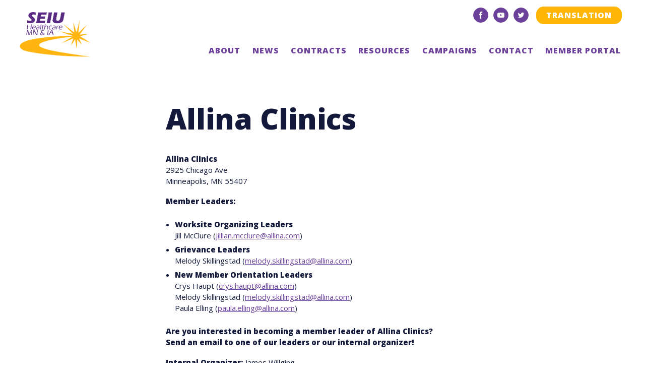

--- FILE ---
content_type: text/html; charset=UTF-8
request_url: https://www.seiuhcmnia.org/allina-clinics/
body_size: 6478
content:
<!doctype html><html lang="en"><head><meta charset="utf-8"><title>Allina Clinics</title><meta name="description" content="Allina Clinics"><meta property="og:locale" content="en_US"><meta property="og:type" content="website"><meta property="og:title" content="Allina Clinics"><meta property="og:description" content="Allina Clinics"><meta property="og:url" content="http://www.seiuhealthcaremn.org/"><meta property="og:site_name" content="SEIU Healthcare Minnesota &amp; Iowa"><meta property="og:image" content="https://http://www.seiuhealthcaremn.org//img/uploads/unions-for-all_hc.jpg"><meta property="og:image:secure_url" content="https://http://www.seiuhealthcaremn.org//img/uploads/unions-for-all_hc.jpg"><meta property="og:image:width" content="1200"><meta property="og:image:height" content="630"><meta name="twitter:card" content="summary_large_image"><meta name="twitter:description" content="Allina Clinics"><meta name="twitter:title" content="Allina Clinics"><meta name="twitter:image" content="http://www.seiuhealthcaremn.org//img/uploads/unions-for-all_hc.jpg"><meta http-equiv="X-UA-Compatible" content="IE=edge"><meta name="HandheldFriendly" content="True"><meta name="MobileOptimized" content="320"><meta name="viewport" content="width=device-width,initial-scale=1,maximum-scale=2,user-scalable=1"><meta name="mobile-web-app-capable" content="no"><meta name="apple-mobile-web-app-capable" content="no"><link href="https://fonts.googleapis.com/css2?family=Open+Sans:ital,wght@0,400;0,700;0,800;1,400;1,700;1,800&amp;display=swap" rel="stylesheet"><style>.modal__markup h1,.marq__hed,body.site .at-markup * h1,body.site .at-inner h1{font-size:36px;line-height:1.1;font-family:"Open Sans",Georgia,sans-serif;font-weight:800}@media screen and (min-width: 700px){.modal__markup h1,.marq__hed,body.site .at-markup * h1,body.site .at-inner h1{font-size:45px}}.modal__hed--title,.modal__markup h2,.modal__markup h3,.marq__dek h3,body.site .at-markup * h2,body.site .at-markup * h3,body.site .at-inner h2,body.site .at-inner h3,body.site .at h1{font-size:20px;line-height:1.3;font-family:"Open Sans",Georgia,sans-serif;font-weight:800}@media screen and (min-width: 700px){.modal__hed--title,.modal__markup h2,.modal__markup h3,.marq__dek h3,body.site .at-markup * h2,body.site .at-markup * h3,body.site .at-inner h2,body.site .at-inner h3,body.site .at h1{font-size:24px}}@media screen and (min-width: 960px){.modal__hed--title,.modal__markup h2,.modal__markup h3,.marq__dek h3,body.site .at-markup * h2,body.site .at-markup * h3,body.site .at-inner h2,body.site .at-inner h3,body.site .at h1{font-size:34px}}.modal__markup h4,body.site .at-markup * h4,body.site .at-inner h4{font-size:18px;line-height:1.3;font-family:"Open Sans",Georgia,sans-serif;font-weight:800}@media screen and (min-width: 700px){.modal__markup h4,body.site .at-markup * h4,body.site .at-inner h4{font-size:18px}}@media screen and (min-width: 960px){.modal__markup h4,body.site .at-markup * h4,body.site .at-inner h4{font-size:28px}}.modal__markup h5,.modal__button,.nav__primary--link,.nav__primary--action,.form__pairs--hed,body.site .at-markup * h5,body.site .at-inner h5,body.site .at .btn-at-primary{font-size:14px;line-height:1.3;letter-spacing:1px;font-family:"Open Sans",Georgia,sans-serif;font-weight:800}@media screen and (min-width: 700px){.modal__markup h5,.modal__button,.nav__primary--link,.nav__primary--action,.form__pairs--hed,body.site .at-markup * h5,body.site .at-inner h5,body.site .at .btn-at-primary{font-size:14px}}@media screen and (min-width: 1160px){.modal__markup h5,.modal__button,.nav__primary--link,.nav__primary--action,.form__pairs--hed,body.site .at-markup * h5,body.site .at-inner h5,body.site .at .btn-at-primary{font-size:16px}}.modal__markup h6,body.site .at-markup * h6,body.site .at-inner h6{font-size:14px;line-height:1.3;font-family:"Open Sans",Georgia,sans-serif;font-weight:700}@media screen and (min-width: 960px){.modal__markup h6,body.site .at-markup * h6,body.site .at-inner h6{font-size:18px}}.modal__markup p,.modal__markup li,.modal--txt,.marq__dek p,body.site .at-markup * p,body.site .at-markup * li,body.site .at-inner p,body.site .at-inner li{font-size:13px;line-height:1.5;font-family:"Open Sans",Georgia,sans-serif;font-weight:400}@media screen and (min-width: 960px){.modal__markup p,.modal__markup li,.modal--txt,.marq__dek p,body.site .at-markup * p,body.site .at-markup * li,body.site .at-inner p,body.site .at-inner li{font-size:15px}}.modal__markup blockquote p,body.site .at-markup * blockquote p,body.site .at-inner blockquote p{font-size:18px;line-height:1.4;font-family:"Open Sans",Georgia,sans-serif;font-weight:400}@media screen and (min-width: 700px){.modal__markup blockquote p,body.site .at-markup * blockquote p,body.site .at-inner blockquote p{font-size:20px}}@media screen and (min-width: 960px){.modal__markup blockquote p,body.site .at-markup * blockquote p,body.site .at-inner blockquote p{font-size:22px}}.modal__markup p small,body.site .at-markup * p small,body.site .at-inner p small{font-size:12px;line-height:1.3;font-family:"Open Sans",Georgia,sans-serif;font-weight:400}@media screen and (min-width: 960px){.modal__markup p small,body.site .at-markup * p small,body.site .at-inner p small{font-size:10px}}.form__set--label,.form__set label,.form .mc-field-group--label,.form .mc-field-group label,.form__pairs--label{font-size:16px;line-height:1.4;font-family:"Open Sans",Georgia,sans-serif;font-weight:400}@media screen and (min-width: 960px){.form__set--label,.form__set label,.form .mc-field-group--label,.form .mc-field-group label,.form__pairs--label{font-size:14px}}.form__set--input,.form__set input,.form .mc-field-group--input,.form .mc-field-group input,.form__set--txt,.form__set textarea,.form .mc-field-group--txt,.form .mc-field-group textarea{font-size:16px;line-height:1;font-family:"Open Sans",Georgia,sans-serif;font-weight:400}@media screen and (min-width: 960px){.form__set--input,.form__set input,.form .mc-field-group--input,.form .mc-field-group input,.form__set--txt,.form__set textarea,.form .mc-field-group--txt,.form .mc-field-group textarea{font-size:18px}}.form--action,.form input.button{font-size:16px;line-height:1;font-family:"Open Sans",Georgia,sans-serif;font-weight:800}@media screen and (min-width: 960px){.form--action,.form input.button{font-size:18px}}.marq .marq--action{font-size:20px;line-height:1;font-family:"Open Sans",Georgia,sans-serif;font-weight:800}@media screen and (min-width: 960px){.marq .marq--action{font-size:24px}}.reader,.modal__close--txt,.hed__logo--title,.hed__menu--text,.nav__secondary--text,body.site .at-legend,body.site .at-title{position:absolute;height:1px;width:1px;overflow:hidden;clip:rect(1px 1px 1px 1px);clip:rect(1px, 1px, 1px, 1px)}input{border-radius:0}button,input[type="submit"]{-webkit-appearance:none;border-radius:0}img{display:block;max-width:100%}img.lazy:not([src]):not([srcset]){opacity:0}img.lazy.loaded{opacity:0;animation:fadeIn .3s ease-in-out .1s 1 forwards}button{cursor:pointer}.fitVids-wrapper{position:relative;padding-bottom:56.25%;height:0}.fitVids-wrapper iframe{position:absolute;top:0;left:0;width:100%;height:100%}body,div,span,applet,object,iframe,h1,h2,h3,h4,h5,h6,p,blockquote,pre,a,abbr,acronym,address,big,cite,code,del,dfn,em,img,ins,kbd,q,s,samp,small,strike,strong,sub,sup,tt,var,b,u,i,center,dl,dt,dd,ol,ul,li,fieldset,form,label,legend,table,caption,tbody,tfoot,thead,tr,th,td,article,aside,canvas,details,embed,figure,figcaption,footer,header,hgroup,menu,nav,output,ruby,section,summary,time,mark,audio,video{margin:0;padding:0;border:0;font:inherit;vertical-align:baseline;box-sizing:border-box}body{line-height:1}ol{list-style:none}ul{list-style:none}table{border-collapse:collapse;border-spacing:0}aside{display:block}details{display:block}figure{display:block}figcaption{display:block}footer{display:block}header{display:block}hgroup{display:block}menu{display:block}nav{display:block}section{display:block}.site{display:-ms-grid;display:grid;justify-content:center;-ms-overflow-x:hidden}.site:before{content:'';-ms-grid-row:1;-ms-grid-column:1;-ms-grid-column-span:3;grid-row:1;grid-column:1 / -1;background:#fff;align-self:stretch;justify-self:stretch}@media screen and (max-width: 700px){.site{-ms-grid-columns:1fr auto 1fr;grid-template-columns:12px minmax(280px, 680px) 12px}}@media screen and (min-width: 700px) and (max-width: 960px){.site{-ms-grid-columns:2vw 96vw 2vw;grid-template-columns:1fr repeat(8, minmax(66px, 120px)) 1fr;grid-column-gap:16px}}@media screen and (min-width: 960px){.site{-ms-grid-columns:4vw 92vw 4vw;grid-template-columns:1fr repeat(12, minmax(42px, 78px)) 1fr;grid-column-gap:36px}}.site__hed{-ms-grid-column:2;-ms-grid-row:1;grid-column:2;grid-row:1}@media screen and (min-width: 700px) and (max-width: 960px){.site__hed{-ms-grid-column:2;-ms-grid-row:1;grid-column:2 / span 8}}@media screen and (min-width: 960px){.site__hed{-ms-grid-column:2;-ms-grid-row:1;grid-column:2 / span 12}}.site__index{-ms-grid-column:2;-ms-grid-row:7;grid-column:2}@media screen and (min-width: 700px) and (max-width: 960px){.site__index{-ms-grid-column:2;-ms-grid-row:7;grid-column:2 / span 8;padding:56px 0}}@media screen and (min-width: 960px){.site__index{-ms-grid-column:2;-ms-grid-row:7;grid-column:2 / span 12;padding-top:24px}}.site__marq{-ms-grid-column:2;-ms-grid-row:2;grid-row:3;padding:24px 0}@media screen and (min-width: 700px){.site__marq{min-height:70vh;-ms-grid-column:2;-ms-grid-row:2;grid-row:2}}@media screen and (min-width: 700px) and (max-width: 960px){.site__marq.marq{grid-column:6 / span 4}}.site__sup,.site__donate{-ms-grid-column:2;-ms-grid-row:5;grid-column:1 / span 3}@media screen and (min-width: 700px) and (max-width: 960px){.site__sup,.site__donate{-ms-grid-column:2;-ms-grid-row:5;grid-column:1 / span 10}}@media screen and (min-width: 960px){.site__sup,.site__donate{-ms-grid-column:2;-ms-grid-row:5;grid-column:1 / span 14}}.site__grfx{z-index:-1;grid-row:2 / span 1;grid-column:1 / span 3;-ms-grid-column:1;-ms-grid-column-span:3;-ms-grid-row:1;-ms-grid-row-span:2;grid-column:1 / -1;min-height:24vh;height:24vh;max-height:100%;overflow:hidden;display:flex;flex-flow:row nowrap;justify-content:stretch;align-items:flex-start}@media screen and (min-width: 700px) and (max-width: 960px){.site__grfx{grid-column:1 / span 4}}@media screen and (min-width: 960px){.site__grfx{grid-column:1 / span 9}}.site__grfx--img{object-fit:cover;object-position:left;min-width:100%;height:auto;min-height:100%}@media screen and (min-width: 700px) and (max-width: 960px){.site__grfx{grid-column:1 / span 5}}@media screen and (min-width: 700px){.site__grfx{height:100%;min-height:80vh}.site__grfx--img{object-position:bottom}}.site__cards{-ms-grid-column:2;-ms-grid-row:4;grid-column:2}@media screen and (max-width: 700px){.site__cards{padding:56px 0}}@media screen and (min-width: 700px) and (max-width: 960px){.site__cards{grid-column:1 / span 10}}@media screen and (min-width: 700px){.site__cards{grid-row:auto;padding:64px 0}}@media screen and (min-width: 960px){.site__cards{grid-column:1 / span 14}}.site__kickers{-ms-grid-column:2;-ms-grid-row:9;grid-column:2}@media screen and (max-width: 700px){.site__kickers{padding:56px 0}}@media screen and (min-width: 700px){.site__kickers{grid-row:auto;grid-column:2 / span 8;padding:64px 0}}@media screen and (min-width: 960px){.site__kickers{grid-column:2 / span 12}}.site__foot{-ms-grid-column:2;-ms-grid-row:10;grid-row:10;grid-column:2 / span 1}@media screen and (min-width: 700px) and (max-width: 960px){.site__foot{grid-column:2 / span 8}}@media screen and (min-width: 960px){.site__foot{grid-column:2 / span 12}}.reader,.modal__close--txt,.hed__logo--title,.hed__menu--text,.nav__secondary--text,body.site .at-legend,body.site .at-title{position:absolute;height:1px;width:1px;overflow:hidden;clip:rect(1px 1px 1px 1px);clip:rect(1px, 1px, 1px, 1px)}.modal{position:fixed;top:0;right:0;bottom:0;left:0;overflow-y:scroll;background:#13193a;z-index:10;display:block;color:#fff}.modal.hidden{display:none}.modal__hed{text-align:center}.modal__hed--title{color:#fff}.modal__donate{background:#13193a}.modal__donate.donate{padding:0}.modal__markup{color:#fff;padding:10px 0}.modal__markup strong,.modal__markup b{font-weight:800}.modal__markup p{margin:18px 0}.modal__markup p strong,.modal__markup p b{font-weight:800}.modal__markup p i,.modal__markup p em{font-style:italic}.modal__markup blockquote{padding:12px 24px;margin:24px 0}.modal__markup ol{margin:24px 0;list-style:decimal}.modal__markup ul{margin:24px 0;list-style:disc}.modal__markup li{margin:0 0 6px 18px}.modal__markup hr{display:block;border:0;width:100%;height:1px;background:gray}.modal__markup pre{font-family:'Courier New', Courier, monospace;line-height:1.1}.modal__markup a:link,.modal__markup a:visited{color:#6c419a}>* .modal__markup a:link,>* .modal__markup a:visited{text-decoration:underline}.modal__markup a:hover{color:#6c419a;text-decoration:none}.modal__markup .fitVids-wrapper{flex:1 0 100%}.modal__close{position:absolute;top:12px;right:12px;width:35px;height:35px;background:transparent;border:0px solid #fff;border-radius:50%}.modal__close--icon{fill:#fff}.modal__button{display:inline-flex;align-items:center;justify-content:center;padding:8px 14px 6px 12px;text-transform:uppercase;text-decoration:none;border-radius:3px;border:0}.modal__button,.modal__button:link,.modal__button:visited{background:#ffb607;color:#fff}@media screen and (min-width: 960px){.modal__button{padding:5px 20px;height:35px;border-radius:15px}}.modal__button:hover{background:#6c419a;color:#fff}.modal__container{max-width:644px;margin:0 auto;padding:48px 12px}.modal__form{max-width:466px;padding:48px 12px;margin:0 auto}.modal__video{position:relative;padding-bottom:56.25%;padding-top:25px;height:0;overflow:hidden;margin:12px 0}@media screen and (min-width: 700px){.modal__video{margin:48px 0}}.modal__video embed,.modal__video iframe{position:absolute;top:0;left:0;width:100%;height:100%}.modal--txt{display:block;margin:10px auto;border:0;background:transparent;color:#6c419a;text-decoration:underline;text-align:center}.dest{display:-ms-grid;display:grid;justify-content:center;-ms-overflow-x:hidden}@media screen and (max-width: 700px){.dest{-ms-grid-columns:1fr auto 1fr;grid-template-columns:12px minmax(280px, 680px) 12px}}@media screen and (min-width: 700px) and (max-width: 960px){.dest{-ms-grid-columns:2vw 96vw 2vw;grid-template-columns:1fr repeat(8, minmax(66px, 120px)) 1fr;grid-column-gap:16px}}@media screen and (min-width: 960px){.dest{-ms-grid-columns:4vw 92vw 4vw;grid-template-columns:1fr repeat(12, minmax(42px, 78px)) 1fr;grid-column-gap:36px}}.dest:before{content:'';-ms-grid-row:1;-ms-grid-column:1;-ms-grid-column-span:3;grid-row:1;grid-column:1 / -1;background:#fff;align-self:stretch;justify-self:stretch}.dest__hed{-ms-grid-column:2;-ms-grid-row:1;grid-column:2;grid-row:1}@media screen and (min-width: 700px) and (max-width: 960px){.dest__hed{-ms-grid-column:2;-ms-grid-row:1;grid-column:2 / span 8}}@media screen and (min-width: 960px){.dest__hed{-ms-grid-column:2;-ms-grid-row:1;grid-column:2 / span 12}}.dest__index{-ms-grid-column:2;-ms-grid-row:7;grid-column:2;grid-row:5}@media screen and (min-width: 700px) and (max-width: 960px){.dest__index{-ms-grid-column:2;-ms-grid-row:7;grid-column:2 / span 8}}@media screen and (min-width: 960px){.dest__index{-ms-grid-column:2;-ms-grid-row:7;grid-column:2 / span 12;padding-top:24px}}.dest__marq{min-height:70vh;-ms-grid-column:2;-ms-grid-row:2;grid-row:3}@media screen and (min-width: 700px){.dest__marq{-ms-grid-column:2;-ms-grid-row:2;grid-row:2}}.dest__sup,.dest__donate{-ms-grid-column:2;-ms-grid-row:5;grid-column:1 / span 3}@media screen and (min-width: 700px) and (max-width: 960px){.dest__sup,.dest__donate{-ms-grid-column:2;-ms-grid-row:5;grid-column:1 / span 10}}@media screen and (min-width: 960px){.dest__sup,.dest__donate{-ms-grid-column:2;-ms-grid-row:5;grid-column:1 / span 14}}.dest__grfx{z-index:-1;grid-row:2 / span 1;grid-column:1 / span 3;-ms-grid-column:1;-ms-grid-column-span:3;-ms-grid-row:1;-ms-grid-row-span:2;grid-column:1 / -1;min-height:24vh;height:24vh;max-height:100%;overflow:hidden;display:flex;flex-flow:row nowrap;justify-content:stretch;align-items:flex-start}@media screen and (min-width: 700px) and (max-width: 960px){.dest__grfx{grid-column:1 / span 4}}@media screen and (min-width: 960px){.dest__grfx{grid-column:1 / span 9}}.dest__grfx--img{object-fit:cover;object-position:left;min-width:100%;height:auto;min-height:100%}@media screen and (min-width: 700px) and (max-width: 960px){.dest__grfx{grid-column:1 / span 5}}@media screen and (min-width: 700px){.dest__grfx{height:100%;min-height:80vh}.dest__grfx--img{object-position:bottom}}.dest__cards{-ms-grid-column:2;-ms-grid-row:4;grid-column:2}@media screen and (max-width: 700px){.dest__cards{padding:56px 0}}@media screen and (min-width: 700px) and (max-width: 960px){.dest__cards{grid-column:2 / span 8}}@media screen and (min-width: 700px){.dest__cards{grid-row:auto;padding:64px 0}}@media screen and (min-width: 960px){.dest__cards{grid-column:2 / span 12}}.dest__kickers{-ms-grid-column:2;-ms-grid-row:9;grid-column:2}@media screen and (max-width: 700px){.dest__kickers{padding:56px 0}}@media screen and (min-width: 700px){.dest__kickers{grid-row:auto;grid-column:2 / span 8;padding:64px 0}}@media screen and (min-width: 960px){.dest__kickers{grid-column:2 / span 12}}.dest__foot{-ms-grid-column:2;-ms-grid-row:10;grid-row:10;grid-column:2 / span 1}@media screen and (min-width: 700px) and (max-width: 960px){.dest__foot{grid-column:2 / span 8}}@media screen and (min-width: 960px){.dest__foot{grid-column:2 / span 12}}.dest__billboards{-ms-grid-column:2;-ms-grid-row:9;grid-column:2 / span 1}@media screen and (max-width: 700px){.dest__billboards{padding:56px 0}}@media screen and (min-width: 700px){.dest__billboards{grid-row:auto;grid-column:1 / span 10;padding:64px 0}}@media screen and (min-width: 960px){.dest__billboards{grid-column:2 / span 12}}.dest::after{z-index:-1;content:'';grid-row:3;grid-column:1 / -1;background:#fff;align-self:stretch;justify-self:stretch}@media screen and (min-width: 700px) and (max-width: 960px){.dest::after{grid-column:1 / span 6}}@media screen and (min-width: 960px){.dest::after{grid-column:1 / span 5}}@media screen and (min-width: 700px){.dest::after{margin-left:-10px;background:#fff}}@media screen and (min-width: 700px) and (max-width: 960px){.dest::after{grid-column:6 / span 5}}@media screen and (min-width: 960px){.dest::after{margin-left:-30px;grid-row:1 / span 2;grid-column:10 / span 5}}.hed{box-sizing:border-box;display:flex;flex-flow:row wrap;align-items:stretch;justify-content:space-between;padding:10px 0;color:#13193a;z-index:3}.hed__logo{z-index:1}.hed__menu{display:flex}@media screen and (max-width: 700px){.hed{height:88px}}@media screen and (min-width: 700px) and (max-width: 960px){.hed{height:66px}}@media screen and (min-width: 960px) and (max-width: 1100px){.hed{height:78px}}@media screen and (min-width: 1100px){.hed{height:130px}}.hed__menu{flex:0 1 auto}.hed__nav{order:-1;flex:0 0 100%;height:0;overflow:hidden}.visible .hed__nav{overflow:visible}@media screen and (min-width: 700px){.hed__nav{height:auto}}@media screen and (min-width: 700px){.hed__menu{display:none}.hed__nav{position:relative;order:0;flex:1 1 50%}}.hed__logo{max-height:100%}@media screen and (max-width: 700px){.hed__logo{flex:0 1 158px}}@media screen and (min-width: 700px) and (max-width: 960px){.hed__logo{flex:0 1 158px}}@media screen and (min-width: 960px) and (max-width: 1100px){.hed__logo{flex:0 1 288px}}@media screen and (min-width: 1100px){.hed__logo{flex:0 1 288px}}.hed__logo--grfx{max-width:100%;height:100%}.hed__menu{z-index:4;min-width:44px;align-items:center}@media screen and (min-width: 700px){.hed__menu{margin:0 10px}}.hed__menu--btn{background:transparent;border:0;padding:1.66667px 0}.hed__menu--icon{width:32px;fill:#6c419a}@media screen and (min-width: 700px){.hed__menu--icon{width:42px}}.nav{display:flex}@media screen and (min-width: 700px){.nav{height:auto;display:flex;flex-flow:column nowrap;justify-content:space-between;align-items:flex-end}}.nav{flex-flow:column nowrap;align-items:center}.nav__secondary{display:flex;flex-flow:row wrap;align-items:baseline;justify-content:flex-end}@media screen and (max-width: 700px){.visible .nav__primary,.visible .nav__secondary{padding-top:88px}}@media screen and (min-width: 700px){.nav__primary,.nav__secondary{width:100%;flex:0 0 auto;display:flex;flex-flow:row wrap;align-items:baseline;justify-content:flex-end}.nav__primary{order:1}}@media screen and (max-width: 700px){.visible .nav{height:0}.visible .nav::before{content:'';position:absolute;top:0;right:0;bottom:0;left:0;background-color:#fff;z-index:0}}.nav__primary{align-items:center}@media screen and (max-width: 700px){.visible .nav__primary{position:relative;width:100%;padding-bottom:10vh}}.nav__primary--item{margin:10px 1.66667px;text-align:center}.nav__primary--link{padding:5px;text-transform:uppercase;text-decoration:none;color:#6c419a}.nav__primary--link:hover{color:#ffb607}@media screen and (min-width: 1100px){.nav__primary--link{padding:5px 10px}}.nav__primary--action{margin:0 5px;display:inline-flex;align-items:center;justify-content:center;padding:8px 14px 6px 12px;text-transform:uppercase;text-decoration:none;border-radius:3px}.nav__primary--action,.nav__primary--action:link,.nav__primary--action:visited{background:#ffb607;color:#fff}@media screen and (min-width: 960px){.nav__primary--action{padding:5px 20px;height:35px;border-radius:15px}}.nav__primary--action:hover{background:#6c419a;color:#fff}@media screen and (max-width: 700px){.visible .nav__secondary{z-index:2;align-self:center}}.nav__secondary--item{margin:0 5px}.nav__secondary--link{display:block;width:30px;height:30px;padding:6.66667px;margin:5px 0;background:#6c419a;border-radius:50%;border:1px solid #6c419a}@media screen and (min-width: 1100px){.nav__secondary--link{width:30px;height:30px;padding:6.66667px}}.nav__secondary--icon{fill:#fff}@media screen and (min-width: 700px){.nav.visible{height:auto;min-height:auto}.nav__secondary{align-items:center}}@media screen and (min-width: 960px){.nav__secondary{order:-1;display:flex;flex-flow:row nowrap;align-items:center}}.reader,.modal__close--txt,.hed__logo--title,.hed__menu--text,.nav__secondary--text,body.site .at-legend,body.site .at-title{position:absolute;height:1px;width:1px;overflow:hidden;clip:rect(1px 1px 1px 1px);clip:rect(1px, 1px, 1px, 1px)}.marq{grid-column:2 / span 1;display:flex;flex-flow:column nowrap;justify-content:center;align-items:flex-start;justify-content:flex-end}@media screen and (min-width: 700px){.marq{padding:64px 0}}@media screen and (min-width: 700px) and (max-width: 960px){.marq{grid-column:3 / span 5}}@media screen and (min-width: 960px){.marq{grid-column:10 / span 4}}.marq a:link,.marq a:visited{color:#6c419a}.marq a:hover{color:#6c419a}.marq__hed{color:#13193a;margin:8px 0}.marq__dek{color:#13193a;margin:8px 0;max-width:500px}.marq__form{margin:-3.33333px}.marq__form.ngp-form{max-width:500px}.marq .marq--action{margin:20px 0 10px;display:inline-block;text-shadow:none;display:inline-flex;align-items:center;justify-content:center;padding:8px 14px 6px 12px;text-transform:uppercase;text-decoration:none;border-radius:3px}.marq .marq--action,.marq .marq--action:link,.marq .marq--action:visited{background:#ffb607;color:#fff}@media screen and (min-width: 960px){.marq .marq--action{padding:5px 20px;height:35px;border-radius:15px}}.marq .marq--action:hover{background:#6c419a;color:#fff}.marq .marq--action:link,.marq .marq--action:visited{color:#13193a}.form{z-index:1;display:flex;flex-flow:row wrap;align-items:flex-end;justify-content:space-between;width:100%;max-width:500px}.form__set,.form .mc-field-group{flex:1 1 40%;margin:12px}.form__set--label,.form__set label,.form .mc-field-group--label,.form .mc-field-group label{display:block;color:#13193a}.form__set--input,.form__set input,.form .mc-field-group--input,.form .mc-field-group input{box-sizing:border-box;width:100%;height:40px;padding:2px 14px 0;background:#13193a;color:#13193a}.form__set--txt,.form__set textarea,.form .mc-field-group--txt,.form .mc-field-group textarea{width:100%;padding:2px 14px 0;background:#13193a;color:#13193a}.form__pairs{flex:1 1 100%;display:flex;flex-flow:row-reverse wrap;justify-content:space-between;align-items:flex-start;margin:12px}.form__pairs--hed{flex:1 0 100%}.form__pairs--label{flex:0 1 calc(100% - 48px);padding:2px 14px 0 0}.form__pairs--radio{flex:0 1 40px;margin-bottom:8px}.form .clear{flex:0 1 100%}.form--action,.form input.button{margin:12px;display:inline-flex;align-items:center;justify-content:center;padding:8px 14px 6px 12px;text-transform:uppercase;text-decoration:none;border-radius:3px}.form--action,.form--action:link,.form--action:visited,.form input.button,.form input.button:link,.form input.button:visited{background:#ffb607;color:#fff}@media screen and (min-width: 960px){.form--action,.form input.button{padding:5px 20px;height:35px;border-radius:15px}}.form--action:hover,.form input.button:hover{background:#6c419a;color:#fff}.form__set--input,.form__set--txt,.form__set input,.form .mc-field-group--input,.form .mc-field-group--txt,.form .mc-field-group input{border:1px solid #6c419a}.form--action,.form input.button{border:1px solid #ffb607}.form input,.form input[type="submit"]{border-radius:3px}.form--action{margin:10px 5px 5px}.form__set{margin:10px 5px 5px}@supports (display: grid){body.site{display:-ms-grid;display:grid !important}}body.site .at{z-index:1}body.site .at,body.site .at-legend,body.site .at-title,body.site .at-markup body.site .at-fieldset{margin-left:0;color:#13193a}body.site .at-markup *{color:#13193a !important}body.site .at-markup * strong,body.site .at-markup * b{font-weight:800}body.site .at-markup * p{margin:18px 0}body.site .at-markup * p strong,body.site .at-markup * p b{font-weight:800}body.site .at-markup * p i,body.site .at-markup * p em{font-style:italic}body.site .at-markup * blockquote{padding:12px 24px;margin:24px 0}body.site .at-markup * ol{margin:24px 0;list-style:decimal}body.site .at-markup * ul{margin:24px 0;list-style:disc}body.site .at-markup * li{margin:0 0 6px 18px}body.site .at-markup * hr{display:block;border:0;width:100%;height:1px;background:gray}body.site .at-markup * pre{font-family:'Courier New', Courier, monospace;line-height:1.1}body.site .at-markup * a:link,body.site .at-markup * a:visited{color:#6c419a}>* body.site .at-markup * a:link,>* body.site .at-markup * a:visited{text-decoration:underline}body.site .at-markup * a:hover{color:#6c419a;text-decoration:none}body.site .at-inner{background-color:rgba(0,0,0,0);color:#13193a}body.site .at-inner strong,body.site .at-inner b{font-weight:800}body.site .at-inner p{margin:18px 0}body.site .at-inner p strong,body.site .at-inner p b{font-weight:800}body.site .at-inner p i,body.site .at-inner p em{font-style:italic}body.site .at-inner blockquote{padding:12px 24px;margin:24px 0}body.site .at-inner ol{margin:24px 0;list-style:decimal}body.site .at-inner ul{margin:24px 0;list-style:disc}body.site .at-inner li{margin:0 0 6px 18px}body.site .at-inner hr{display:block;border:0;width:100%;height:1px;background:gray}body.site .at-inner pre{font-family:'Courier New', Courier, monospace;line-height:1.1}body.site .at-inner a:link,body.site .at-inner a:visited{color:#6c419a}>* body.site .at-inner a:link,>* body.site .at-inner a:visited{text-decoration:underline}body.site .at-inner a:hover{color:#6c419a;text-decoration:none}body.site .at-inner>*,body.site .at-fieldset{padding-left:0;padding-right:0;background-color:rgba(0,0,0,0)}body.site .at-row{margin-left:-10px;margin-right:-10px}body.site .at-row label{color:#13193a}body.site .at-form-submit{padding:0}body.site .at .btn-at-primary{display:inline-flex;align-items:center;justify-content:center;padding:8px 14px 6px 12px;text-transform:uppercase;text-decoration:none;border-radius:3px;margin:0;border-radius:0}body.site .at .btn-at-primary,body.site .at .btn-at-primary:link,body.site .at .btn-at-primary:visited{background:#ffb607;color:#fff}@media screen and (min-width: 960px){body.site .at .btn-at-primary{padding:5px 20px;height:35px;border-radius:15px}}body.site .at .btn-at-primary:hover{background:#6c419a;color:#fff}</style><link rel="preload" href="/css/main.css" as="style" onload="this.onload=null;this.rel='stylesheet'"><noscript><link rel="stylesheet" href="/css/main.css"></noscript><link rel="shortcut icon" href="/favicon.ico" type="image/x-icon"><link rel="apple-touch-icon" href="/img/apple-touch-icon.png"><script type="text/javascript"></script></head><body class="site"><a class="reader" href="#main-content">Skip to main content</a><header class="site__hed hed"><h1 class="hed__logo"><a href="/" title="homepage"><span class="hed__logo--title"></span> <img class="hed__logo--grfx" src="/img/uploads/220120_mn-ia-circle-logo_all-purple-yellow_full-01.png" alt=" Logo"></a></h1><div class="hed__menu"><button class="hed__menu--btn"><span class="hed__menu--text">Show Menu</span> <svg class="hed__menu--icon" viewBox="0 0 42 24" version="1.1" xmlns="http://www.w3.org/2000/svg" xmlns:xlink="http://www.w3.org/1999/xlink"><title>nav__primary--icon</title><rect x="4" y="18" width="36" height="3"></rect><rect x="4" y="9" width="30" height="3"></rect><rect x="4" y="0" width="36" height="3"></rect></svg></button></div><nav class="hed__nav nav"><ul class="nav__primary"><li class="nav__primary--item"><a class="nav__primary--link" href="/about" title="About">About</a></li><li class="nav__primary--item"><a class="nav__primary--link" href="/news" title="News">News</a></li><li class="nav__primary--item"><a class="nav__primary--link" href="/worksites" title="Contracts">Contracts</a></li><li class="nav__primary--item"><a class="nav__primary--link" href="/member-resources" title="Resources">Resources</a></li><li class="nav__primary--item"><a class="nav__primary--link" href="https://www.seiuhealthcaremn.org/campaigns/" title="Campaigns">Campaigns</a></li><li class="nav__primary--item"><a class="nav__primary--link" href="/contact" title="Contact">Contact</a></li><li class="nav__primary--item"><a class="nav__primary--link" href="https://member.seiuhcmn.org/" title="Member Portal">Member Portal</a></li></ul><ul class="nav__secondary"><li class="nav__secondary--item"><a class="nav__secondary--link" href="https://www.facebook.com/seiuhcmnia" title="facebook"><span class="nav__secondary--text">facebook</span> <svg version="1.1" class="nav__secondary--icon facebook" id="facebook" x="0px" y="0px" viewBox="0 0 32 32" style="enable-background:new 0 0 32 32;" xml:space="preserve"><path d="M22.9,16h-4.5c0,7.2,0,16,0,16h-6.7c0,0,0-8.8,0-16H8.6v-5.7h3.1V6.7c0-2.6,1.2-6.7,6.7-6.7h5v5.5c0,0-2.9,0-3.6,0 s-1.4,0.3-1.4,1.5v3.3h5L22.9,16z"/></svg></a></li><li class="nav__secondary--item"><a class="nav__secondary--link" href="https://www.youtube.com/user/SEIUHCMNIA" title="youtube"><span class="nav__secondary--text">youtube</span> <svg version="1.1" class="nav__secondary--icon youtube" id="youtube" x="0px" y="0px" viewBox="0 0 32 32" style="enable-background:new 0 0 32 32;" xml:space="preserve"><path d="M31.7,9.6c0,0-0.3-2.2-1.3-3.2c-1.2-1.3-2.6-1.3-3.2-1.4C22.7,4.7,16,4.7,16,4.7l0,0c0,0-6.7,0-11.2,0.3
			c-0.6,0-2,0.1-3.2,1.4c-0.9,1-1.3,3.2-1.3,3.2S0,12.2,0,14.8v2.4c0,2.6,0.3,5.2,0.3,5.2s0.3,2.2,1.3,3.2c1.2,1.3,2.8,1.2,3.5,1.4
			C7.7,27.2,16,27.3,16,27.3s6.7,0,11.2-0.3c0.6-0.1,2-0.1,3.2-1.4c0.9-1,1.3-3.2,1.3-3.2s0.3-2.6,0.3-5.2v-2.4
			C32,12.2,31.7,9.6,31.7,9.6z M12.7,20.2v-9l8.6,4.5L12.7,20.2z"/></svg></a></li><li class="nav__secondary--item"><a class="nav__secondary--link" href="https://twitter.com/seiuhcmnia" title="twitter"><span class="nav__secondary--text">twitter</span> <svg version="1.1" class="nav__secondary--icon twitter" id="twitter" x="0px" y="0px" viewBox="0 0 32 32" style="enable-background:new 0 0 32 32;" xml:space="preserve"><path d="M27.7,9.9c0,0.3,0,0.5,0,0.8c0,8.1-6.1,17.3-17.3,17.3c-3.5,0-6.6-1-9.2-2.8c0.5,0,1,0.2,1.5,0.2c2.8,0,5.4-1,7.6-2.6 c-2.6,0-4.9-1.8-5.6-4.3c0.3,0,0.8,0.2,1.2,0.2c0.5,0,1.2,0,1.6-0.2c-2.8-0.5-4.9-3-4.9-5.9l0,0c0.8,0.5,1.8,0.7,2.8,0.8 c-1.6-1.2-2.6-3-2.6-5.1c0-1.2,0.3-2.1,0.8-3.1c3,3.6,7.4,6.1,12.5,6.2c-0.2-0.5-0.2-1-0.2-1.3c0-3.3,2.6-6.1,6.1-6.1 c1.8,0,3.3,0.7,4.4,2c1.2-0.3,2.5-0.8,3.6-1.5c-0.5,1.5-1.5,2.6-2.6,3.3c1.2-0.2,2.5-0.5,3.5-1C30,8.1,29,9.1,27.7,9.9z"/></svg></a></li><li class="nav__secondary--item nav__secondary--donate"><a class="nav__primary--action" href="https://www-seiuhcmnia-org.translate.goog/?_x_tr_sl=auto&amp;_x_tr_tl=en&amp;_x_tr_hl=en&amp;_x_tr_pto=wapp" title="Donate">Translation</a></li></ul></nav></header><main id="main-content" class="landing"><header class="landing__hed"><h3 class="landing__hed--title">Allina Clinics</h3></header><div class="landing__body"><p><strong>Allina Clinics</strong><br>2925 Chicago Ave<br>Minneapolis, MN 55407</p><p><strong>Member Leaders:</strong></p><ul><li><strong>Worksite Organizing Leaders</strong><br>Jill McClure (<a href="mailto:jillian.mcclure@allina.com">jillian.mcclure@allina.com</a>)</li><li><strong>Grievance Leaders</strong><br>Melody Skillingstad (<a href="mailto:melody.skillingstad@allina.com">melody.skillingstad@allina.com</a>)</li><li><strong>New Member Orientation Leaders</strong><br>Crys Haupt (<a href="mailto:crys.haupt@allina.com">crys.haupt@allina.com</a>)<br>Melody Skillingstad (<a href="mailto:melody.skillingstad@allina.com">melody.skillingstad@allina.com</a>)<br>Paula Elling (<a href="mailto:paula.elling@allina.com">paula.elling@allina.com</a>)</li></ul><p><strong>Are you interested in becoming a member leader of Allina Clinics?</strong><br><strong>Send an email to one of our leaders or our internal organizer!</strong></p><p><strong>Internal Organizer:</strong> James Willging</p><p><strong>Social Media Links:</strong><br><a href="https://www.facebook.com/seiuhcmnia">SEIU Healthcare MN &amp; IA Facebook page</a></p></div></main><section class="landing__billboards billboards"><header class="billboards__hed"><div class="billboards__hed--wrap"><h2 class="billboards__hed--title">Contracts</h2><p class="billboards__hed--dek"></p></div></header><article class="billboards__item bil"><h3 class="bil--hed">Allina Clinics 2022-2026</h3><div class="bil--dek"><a class="bil--cta" href="https://drive.google.com/file/d/1Uo1QswE6DeSrX1DsTs1Kg7HHndDNgara/view?usp=sharing" title="Link to ">Read Contract</a></div></article><article class="billboards__item bil"><h3 class="bil--hed">Mid-Contract LOU March 2024</h3><div class="bil--dek"><a class="bil--cta" href="https://drive.google.com/file/d/1p1MiJg-VD_ae4G41LGNEswgnAWqS60qN/view?usp=sharing" title="Link to ">Read LOU</a></div></article></section><section id="main-content" class="dest__index tiles"></section><footer class="site__foot foot"><p class="foot--terms">&copy; 2026 SEIU Healthcare Minnesota &amp; Iowa. 345 Randolph Ave., Suite 100 | St. Paul, MN 55102 <a href="/privacy-policy" title="Privacy Policy">Privacy Policy</a>.</p></footer><script type="text/javascript" src="/js/main.js"></script><script type="text/javascript">let lazyLoadInstance = new LazyLoad({data_src: "src"});</script><script async src="https://www.googletagmanager.com/gtag/js?id=G-VP565NFMYK"></script><script>window.dataLayer = window.dataLayer || [];
    function gtag(){dataLayer.push(arguments);}
    gtag('js', new Date());

    gtag('config', 'G-VP565NFMYK');</script></body></html>

--- FILE ---
content_type: text/css; charset=UTF-8
request_url: https://www.seiuhcmnia.org/css/main.css
body_size: 4652
content:
.landing__hed--title,.embed__hed--title,.article__hed--title,.index__hed{font-size:51px;line-height:1.1;font-family:"Open Sans",Georgia,sans-serif;font-weight:800}@media screen and (min-width: 700px){.landing__hed--title,.embed__hed--title,.article__hed--title,.index__hed{font-size:57px}}.err__hed--title,.cards__hed,.landing__body h1,.embed__body h1,.donate__hed--title,.kickers__hed,.sup__hed--title,.sup__dek h1,.article__body h1,.tiles__hed--title,.billboards__hed--title{font-size:36px;line-height:1.1;font-family:"Open Sans",Georgia,sans-serif;font-weight:800}@media screen and (min-width: 700px){.err__hed--title,.cards__hed,.landing__body h1,.embed__body h1,.donate__hed--title,.kickers__hed,.sup__hed--title,.sup__dek h1,.article__body h1,.tiles__hed--title,.billboards__hed--title{font-size:45px}}.card--hed,.landing__body h2,.landing__body h3,.embed__body h2,.embed__body h3,.sup__dek h2,.sup__dek h3,.article__body h2,.article__body h3,.item--hed{font-size:20px;line-height:1.3;font-family:"Open Sans",Georgia,sans-serif;font-weight:800}@media screen and (min-width: 700px){.card--hed,.landing__body h2,.landing__body h3,.embed__body h2,.embed__body h3,.sup__dek h2,.sup__dek h3,.article__body h2,.article__body h3,.item--hed{font-size:24px}}@media screen and (min-width: 960px){.card--hed,.landing__body h2,.landing__body h3,.embed__body h2,.embed__body h3,.sup__dek h2,.sup__dek h3,.article__body h2,.article__body h3,.item--hed{font-size:34px}}.landing__body h4,.embed__body h4,.kicker--hed,.sup__dek h4,.article__body h4,.tiles__item--hed,.bil--hed{font-size:18px;line-height:1.3;font-family:"Open Sans",Georgia,sans-serif;font-weight:800}@media screen and (min-width: 700px){.landing__body h4,.embed__body h4,.kicker--hed,.sup__dek h4,.article__body h4,.tiles__item--hed,.bil--hed{font-size:18px}}@media screen and (min-width: 960px){.landing__body h4,.embed__body h4,.kicker--hed,.sup__dek h4,.article__body h4,.tiles__item--hed,.bil--hed{font-size:28px}}.card--cta,.landing__body h5,.landing__body--cta,.embed__body h5,.donate__dek--cta,.kicker--sub,.kicker--cta,.sup__dek h5,.sup__dek--cta:link,.sup__dek--cta:visited,.article__body h5,.article__links--link,.item--sub,.bil--cta{font-size:14px;line-height:1.3;letter-spacing:1px;font-family:"Open Sans",Georgia,sans-serif;font-weight:800}@media screen and (min-width: 700px){.card--cta,.landing__body h5,.landing__body--cta,.embed__body h5,.donate__dek--cta,.kicker--sub,.kicker--cta,.sup__dek h5,.sup__dek--cta:link,.sup__dek--cta:visited,.article__body h5,.article__links--link,.item--sub,.bil--cta{font-size:14px}}@media screen and (min-width: 1160px){.card--cta,.landing__body h5,.landing__body--cta,.embed__body h5,.donate__dek--cta,.kicker--sub,.kicker--cta,.sup__dek h5,.sup__dek--cta:link,.sup__dek--cta:visited,.article__body h5,.article__links--link,.item--sub,.bil--cta{font-size:16px}}.landing__body h6,.embed__body h6,.sup__dek h6,.article__body h6,.tiles__item--sub,.item__foot--link.tel,.pagination__item,a.tag{font-size:14px;line-height:1.3;font-family:"Open Sans",Georgia,sans-serif;font-weight:700}@media screen and (min-width: 960px){.landing__body h6,.embed__body h6,.sup__dek h6,.article__body h6,.tiles__item--sub,.item__foot--link.tel,.pagination__item,a.tag{font-size:18px}}.card--dek,.landing__body p,.landing__body li,.embed,.embed__body p,.embed__body li,.donate__hed--dek,.kicker--dek,.sup__dek p,.sup__dek li,.article,.article__body p,.article__body li,.item--dek,.tiles__item--dek,.billboards__hed--dek,.bil--dek,.bil--dek p{font-size:13px;line-height:1.5;font-family:"Open Sans",Georgia,sans-serif;font-weight:400}@media screen and (min-width: 960px){.card--dek,.landing__body p,.landing__body li,.embed,.embed__body p,.embed__body li,.donate__hed--dek,.kicker--dek,.sup__dek p,.sup__dek li,.article,.article__body p,.article__body li,.item--dek,.tiles__item--dek,.billboards__hed--dek,.bil--dek,.bil--dek p{font-size:15px}}.err__dek p,.landing__body blockquote p,.embed--nut,.embed__body blockquote p,.sup__dek blockquote p,.article--nut,.article__body blockquote p,.tiles__hed--dek{font-size:18px;line-height:1.4;font-family:"Open Sans",Georgia,sans-serif;font-weight:400}@media screen and (min-width: 700px){.err__dek p,.landing__body blockquote p,.embed--nut,.embed__body blockquote p,.sup__dek blockquote p,.article--nut,.article__body blockquote p,.tiles__hed--dek{font-size:20px}}@media screen and (min-width: 960px){.err__dek p,.landing__body blockquote p,.embed--nut,.embed__body blockquote p,.sup__dek blockquote p,.article--nut,.article__body blockquote p,.tiles__hed--dek{font-size:22px}}.foot--credit,.foot--terms,.landing__body p small,.embed__body p small,.sup__dek p small,.article__body p small{font-size:12px;line-height:1.3;font-family:"Open Sans",Georgia,sans-serif;font-weight:400}@media screen and (min-width: 960px){.foot--credit,.foot--terms,.landing__body p small,.embed__body p small,.sup__dek p small,.article__body p small{font-size:10px}}.embed__hed--action{font-size:20px;line-height:1;font-family:"Open Sans",Georgia,sans-serif;font-weight:800}@media screen and (min-width: 960px){.embed__hed--action{font-size:24px}}body,div,span,applet,object,iframe,h1,h2,h3,h4,h5,h6,p,blockquote,pre,a,abbr,acronym,address,big,cite,code,del,dfn,em,img,ins,kbd,q,s,samp,small,strike,strong,sub,sup,tt,var,b,u,i,center,dl,dt,dd,ol,ul,li,fieldset,form,label,legend,table,caption,tbody,tfoot,thead,tr,th,td,article,aside,canvas,details,embed,figure,figcaption,footer,header,hgroup,menu,nav,output,ruby,section,summary,time,mark,audio,video{margin:0;padding:0;border:0;font:inherit;vertical-align:baseline;box-sizing:border-box}body{line-height:1}ol{list-style:none}ul{list-style:none}table{border-collapse:collapse;border-spacing:0}aside{display:block}details{display:block}figure{display:block}figcaption{display:block}footer{display:block}header{display:block}hgroup{display:block}menu{display:block}nav{display:block}section{display:block}input{border-radius:0}button,input[type="submit"]{-webkit-appearance:none;border-radius:0}img{display:block;max-width:100%}img.lazy:not([src]):not([srcset]){opacity:0}img.lazy.loaded{opacity:0;animation:fadeIn .3s ease-in-out .1s 1 forwards}button{cursor:pointer}.fitVids-wrapper{position:relative;padding-bottom:56.25%;height:0}.fitVids-wrapper iframe{position:absolute;top:0;left:0;width:100%;height:100%}.err{grid-column:2;height:68vh;display:flex;flex-flow:column;justify-content:center;background:#fff;color:#13193a}@media screen and (min-width: 700px){.err{grid-column:2 /span 8}}@media screen and (min-width: 960px){.err{grid-column:2 /span 12}}.err__dek{margin-top:10px}.share{display:flex;flex-flow:row wrap;align-items:center;justify-content:flex-start}.share__link{flex:0 0 48px;margin:12px}.foot{display:flex;flex-direction:column;flex-wrap:nowrap;align-items:center;justify-content:center;padding:48px 0;background:#fff;box-shadow:200px 0 0 0 #fff,-200px 0 0 0 #fff;color:#13193a}@media screen and (min-width: 700px) and (max-width: 960px){.foot{box-shadow:500px 0 0 0 #fff,-500px 0 0 0 #fff}}@media screen and (min-width: 960px){.foot{box-shadow:900px 0 0 0 #fff,-900px 0 0 0 #fff}}@media screen and (min-width: 4000px){.foot{box-shadow:960px 0 0 0 #fff,-960px 0 0 0 #fff,1920px 0 0 0 #fff,-1920px 0 0 0 #fff}}.foot a:link,.foot a:visited{color:#13193a}.foot a:hover{color:#6c419a}.foot--credit{text-align:center;flex:0 0 auto;padding:6px;border:1px solid #6c419a}.foot--terms{padding:6px;flex:0 0 auto}@media screen and (min-width: 700px){.foot{flex-direction:row;align-items:baseline;justify-content:space-between;margin:0}.foot--credit{flex:0 1 301px;margin:0 24px 0 0}.foot--terms{flex:0 1 647px;margin:0 0 0 24px}}.reader,.share__link--text{position:absolute;height:1px;width:1px;overflow:hidden;clip:rect(1px 1px 1px 1px);clip:rect(1px, 1px, 1px, 1px)}.card,.kicker,.item{display:flex;flex-flow:column nowrap}.cards{display:flex;flex-flow:column nowrap}@media screen and (max-width: 700px){.cards__hed{flex:0 0 auto}}@media screen and (min-width: 700px){.cards{flex-flow:row wrap;justify-content:space-between}.cards__hed{flex:0 1 100%}}@media screen and (min-width: 700px){.cards__item{flex:1 0 50%}.cards__item:first-of-type{flex:0 0 100%}}@media screen and (min-width: 700px){.cards{padding:60px 0}}.cards li{list-style:none}.cards__hed{color:#13193a;margin:10px 0}.cards__hed a:link,.cards__hed a:visited{color:#13193a;text-decoration:none}.cards__hed a:hover{text-decoration:underline}.card{justify-content:flex-end;position:relative;min-height:352px;box-sizing:border-box;margin:0;padding:20px;overflow:hidden;box-shadow:62.5rem 62.5rem inset rgba(19,25,58,0.5)}.card--hed,.card--dek{max-width:588px;text-shadow:0 0 4px #13193a}.card--grfx{position:absolute;top:0;left:0;right:0;bottom:0;z-index:-1;width:100%;min-height:352px;display:flex;flex-direction:column;flex-wrap:nowrap;justify-content:center}.card--grfx img{min-height:100%;object-fit:cover}.card--hed{padding:10px;color:#13193a}.card--dek{padding:10px;color:#fff}.card--cta{margin:10px 12px;display:inline-flex;align-items:center;justify-content:center;padding:8px 14px 6px 12px;text-transform:uppercase;text-decoration:none;border-radius:3px;align-self:flex-start}.card--cta,.card--cta:link,.card--cta:visited{background:#ffb607;color:#fff}@media screen and (min-width: 960px){.card--cta{padding:5px 20px;height:35px;border-radius:15px}}.card--cta:hover{background:#6c419a;color:#fff}.card--grfx{left:0}.card--link:link,.card--link:visited{color:#fff;text-decoration:none}.card--link:hover{text-decoration:underline}.reader,.share__link--text{position:absolute;height:1px;width:1px;overflow:hidden;clip:rect(1px 1px 1px 1px);clip:rect(1px, 1px, 1px, 1px)}.landing{position:relative;display:flex;flex-flow:column nowrap;align-items:center;justify-content:flex-start;margin:24px 0;background:linear-gradient(to bottom, #6c419a 0, #13193a 100%);gap:1.5rem 0;grid-column:1 / -1;grid-row:2;overflow:hidden;background:#fff;margin-top:0}.landing__hed,.landing__body{max-width:642px}.landing__grfx{order:-1;overflow:hidden;flex:0 0 482px;display:flex;flex-direction:column;flex-wrap:nowrap}.landing__grfx img{min-height:100%;object-fit:cover}@media screen and (max-width: 700px){.landing{align-items:flex-start}}@media screen and (min-width: 700px){.landing{flex:0 0 428px}.landing__hed{margin-top:36px}}@media screen and (min-width: 960px){.landing__hed{margin-top:64px}}.landing__hed{padding:10px;width:100%}.landing__hed--title{color:#13193a}.landing__grfx{width:100%;height:100%}.landing__grfx>*{min-height:100%}.landing__body{width:100%;padding:10px;color:#13193a}.landing__body strong,.landing__body b{font-weight:800}.landing__body p{margin:18px 0}.landing__body p strong,.landing__body p b{font-weight:800}.landing__body p i,.landing__body p em{font-style:italic}.landing__body blockquote{padding:12px 24px;margin:24px 0}.landing__body ol{margin:24px 0;list-style:decimal}.landing__body ul{margin:24px 0;list-style:disc}.landing__body li{margin:0 0 6px 18px}.landing__body hr{display:block;border:0;width:100%;height:1px;background:gray}.landing__body pre{font-family:'Courier New', Courier, monospace;line-height:1.1}.landing__body a:link,.landing__body a:visited{color:#6c419a}>* .landing__body a:link,>* .landing__body a:visited{text-decoration:underline}.landing__body a:hover{color:#6c419a;text-decoration:none}.landing__body--cta{display:inline-block;margin:0 0 24px;display:inline-flex;align-items:center;justify-content:center;padding:8px 14px 6px 12px;text-transform:uppercase;text-decoration:none;border-radius:3px}.landing__body--cta,.landing__body--cta:link,.landing__body--cta:visited{background:#ffb607;color:#fff}@media screen and (min-width: 960px){.landing__body--cta{padding:5px 20px;height:35px;border-radius:15px}}.landing__body--cta:hover{background:#6c419a;color:#fff}@media screen and (min-width: 700px){.landing__body--cta{margin:24px 0}}.landing__billboards{-ms-grid-column:2;-ms-grid-row:9;grid-column:2 / span 1}@media screen and (max-width: 700px){.landing__billboards{padding:56px 0}}@media screen and (min-width: 700px){.landing__billboards{grid-row:auto;grid-column:2 / span 8;padding:64px 0}}@media screen and (min-width: 960px){.landing__billboards{grid-column:2 / span 12}}.reader,.share__link--text{position:absolute;height:1px;width:1px;overflow:hidden;clip:rect(1px 1px 1px 1px);clip:rect(1px, 1px, 1px, 1px)}.embed{width:100%;display:-ms-grid;display:grid;grid-template-columns:12px minmax(280px, 680px) 12px;align-items:start;gap:14px;max-width:100vw;min-height:100vh;align-content:start;-ms-grid-column:2;margin:auto;grid-column:2 / span 1;color:#13193a;fill:#13193a}@media screen and (min-width: 700px){.embed{-ms-grid-columns:8% 8% auto 8% 8%;grid-template-columns:repeat(2, minmax(24px, 78px)) auto repeat(2, minmax(24px, 78px))}}.embed__hed{-ms-grid-row:1}.embed__body{-ms-grid-row:2}.embed__hed,.embed__body,.embed__foot{grid-column:1 / -1;-ms-grid-column:1;-ms-grid-column-span:5}@media screen and (min-width: 700px){.embed__hed{grid-column:3 / span 1}.embed__body{-ms-grid-column:1;-ms-grid-column-span:4;grid-column:1 / -1}.embed__foot{-ms-grid-column:5;-ms-grid-column-span:1;-ms-grid-row:2;grid-column:5 / span 1;top:24px;position:sticky}}@media screen and (min-width: 700px) and (max-width: 960px){.embed{grid-column:1 / span 12;padding:56px 0}}@media screen and (min-width: 960px){.embed{grid-column:1 / span 14;padding:64px 0}}.embed__hed{display:flex;flex-flow:column nowrap;align-items:flex-start}.embed__hed--title{margin:24px 0}.embed__hed--action{margin:24px 0;display:inline-flex;align-items:center;justify-content:center;padding:8px 14px 6px 12px;text-transform:uppercase;text-decoration:none;border-radius:3px}.embed__hed--action,.embed__hed--action:link,.embed__hed--action:visited{background:#ffb607;color:#fff}@media screen and (min-width: 960px){.embed__hed--action{padding:5px 20px;height:35px;border-radius:15px}}.embed__hed--action:hover{background:#6c419a;color:#fff}.embed--nut{grid-column:1 / -1}.embed__body{color:#13193a}.embed__body strong,.embed__body b{font-weight:800}.embed__body p{margin:18px 0}.embed__body p strong,.embed__body p b{font-weight:800}.embed__body p i,.embed__body p em{font-style:italic}.embed__body blockquote{padding:12px 24px;margin:24px 0}.embed__body ol{margin:24px 0;list-style:decimal}.embed__body ul{margin:24px 0;list-style:disc}.embed__body li{margin:0 0 6px 18px}.embed__body hr{display:block;border:0;width:100%;height:1px;background:gray}.embed__body pre{font-family:'Courier New', Courier, monospace;line-height:1.1}.embed__body a:link,.embed__body a:visited{color:#6c419a}>* .embed__body a:link,>* .embed__body a:visited{text-decoration:underline}.embed__body a:hover{color:#6c419a;text-decoration:none}.reader,.share__link--text{position:absolute;height:1px;width:1px;overflow:hidden;clip:rect(1px 1px 1px 1px);clip:rect(1px, 1px, 1px, 1px)}.donate{position:relative;min-height:340px;gap:50px;display:grid;grid:1fr auto / auto;align-items:center;background:linear-gradient(to bottom, #6c419a 0, #13193a 100%)}@media screen and (min-width: 700px){.donate{display:grid}}.donate__hed,.donate__grfx{grid-column:1;grid-row:1}.donate__hed{z-index:1}.donate__grfx{display:flex;flex-direction:column;flex-wrap:nowrap}.donate__grfx img{min-height:100%;object-fit:cover}@media screen and (min-width: 700px){.donate{grid-template:auto/1fr minmax(248px, 877px) minmax(138px, 420px) 1fr;justify-items:start}.donate__hed{grid-column:2 / span 1;grid-row:1 / span 1;align-self:center;justify-self:center;max-width:560px}.donate__dek{grid-column:3 / span 1;grid-row:1 / span 1;align-self:center}.donate__grfx{grid-column:1 / span 2;grid-row:1 / span 1;justify-self:stretch;align-self:stretch}}.donate.site__donate{background:#13193a}.donate__hed{max-width:665px;color:#fff}.donate__dek{color:#13193a;display:flex;flex-flow:row wrap;align-items:center;justify-content:flex-start;padding:12px 0}@media screen and (min-width: 700px){.donate__dek{padding:48px 0}}.donate__dek--cta{flex:0 0 25%;margin:4%;display:inline-block;display:inline-flex;align-items:center;justify-content:center;padding:8px 14px 6px 12px;text-transform:uppercase;text-decoration:none;border-radius:3px;text-align:center}.donate__dek--cta,.donate__dek--cta:link,.donate__dek--cta:visited{background:#ffb607;color:#fff}@media screen and (min-width: 960px){.donate__dek--cta{padding:5px 20px;height:35px;border-radius:15px}}.donate__dek--cta:hover{background:#6c419a;color:#fff}.donate__grfx{height:340px;filter:opacity(0.4)}.reader,.share__link--text{position:absolute;height:1px;width:1px;overflow:hidden;clip:rect(1px 1px 1px 1px);clip:rect(1px, 1px, 1px, 1px)}.card,.kicker,.item{display:flex;flex-flow:column nowrap}.kickers{display:flex;flex-flow:column nowrap}@media screen and (max-width: 700px){.kickers__hed{flex:0 0 auto}}@media screen and (min-width: 700px){.kickers{flex-flow:row wrap;justify-content:space-between}.kickers__hed{flex:0 1 100%}}@media screen and (min-width: 700px){.kickers__item{flex:0 0 31.5%}}@media screen and (min-width: 700px){.kickers__item{flex:0 0 calc(33.3% - 10px)}}.kickers li{list-style:none}.kickers__hed{color:#13193a;margin:20px 0}.kickers__hed a:link,.kickers__hed a:visited{color:#13193a;text-decoration:none}.kickers__hed a:hover{text-decoration:underline}.kicker{box-sizing:border-box;margin:10px 0;padding:10px 0}.kicker--grfx{order:-1;height:288px;display:flex;flex-direction:column;flex-wrap:nowrap}.kicker--grfx img{min-height:100%;object-fit:cover}.kicker--hed{margin:10px 0 5px;padding:0 30px 0 0;color:#13193a}.kicker--sub{padding:10px 30px 0 0;color:#13193a;order:4}.kicker--dek{flex:1;padding:0 30px 0 0;color:#13193a}.kicker--cta{margin:10px 12px;display:inline-flex;align-items:center;justify-content:center;padding:8px 14px 6px 12px;text-transform:uppercase;text-decoration:none;border-radius:3px;align-self:flex-start}.kicker--cta,.kicker--cta:link,.kicker--cta:visited{background:#ffb607;color:#fff}@media screen and (min-width: 960px){.kicker--cta{padding:5px 20px;height:35px;border-radius:15px}}.kicker--cta:hover{background:#6c419a;color:#fff}.kicker--grfx{left:0;box-shadow:0 0 5px rgba(19,25,58,0.2)}.kicker--link:link,.kicker--link:visited{color:#6c419a;text-decoration:none}.kicker--link:hover{text-decoration:underline}.reader,.share__link--text{position:absolute;height:1px;width:1px;overflow:hidden;clip:rect(1px 1px 1px 1px);clip:rect(1px, 1px, 1px, 1px)}@keyframes fadeIn{0%{opacity:0}100%{opacity:1}}.sup{position:relative;display:flex;flex-flow:column nowrap;grid-template:auto auto / 50% 50%;min-height:768px;padding:0;justify-items:start;background:linear-gradient(to bottom, #6c419a 0, #13193a 100%)}@media screen and (min-width: 700px){.sup{display:grid}}.sup__hed,.sup__dek{padding:8px 16px 0;max-width:642px}.sup__grfx{order:-1;height:100%;display:flex;flex-direction:column;flex-wrap:nowrap}.sup__grfx img{min-height:100%;object-fit:cover}@media screen and (min-width: 700px){.sup{justify-items:center;grid-template:auto auto / 50% 50%}.sup__hed{grid-column:2 / span 1;align-self:end;max-width:420px}.sup__dek{grid-column:2 / span 1;align-self:start;max-width:420px}.sup__grfx{grid-column:1 / span 1;grid-row:1 / -1;align-self:stretch}}@media screen and (min-width: 700px){.sup{grid-gap:20px;justify-items:start}}@media screen and (min-width: 960px){.sup{grid-gap:20px 30px}}.sup__hed{padding:6.66667px;max-width:624px;width:calc(100% - 60px)}.sup__hed--title{color:#fff}.sup__dek{color:#fff;padding:6.66667px;max-width:642px;width:calc(100% - 60px)}.sup__dek strong,.sup__dek b{font-weight:800}.sup__dek p{margin:18px 0}.sup__dek p strong,.sup__dek p b{font-weight:800}.sup__dek p i,.sup__dek p em{font-style:italic}.sup__dek blockquote{padding:12px 24px;margin:24px 0}.sup__dek ol{margin:24px 0;list-style:decimal}.sup__dek ul{margin:24px 0;list-style:disc}.sup__dek li{margin:0 0 6px 18px}.sup__dek hr{display:block;border:0;width:100%;height:1px;background:gray}.sup__dek pre{font-family:'Courier New', Courier, monospace;line-height:1.1}.sup__dek a:link,.sup__dek a:visited{color:#6c419a}>* .sup__dek a:link,>* .sup__dek a:visited{text-decoration:underline}.sup__dek a:hover{color:#6c419a;text-decoration:none}.sup__dek--cta{display:inline-flex}.sup__dek--cta:link,.sup__dek--cta:visited{margin:0 0 24px;display:inline-flex;align-items:center;justify-content:center;padding:8px 14px 6px 12px;text-transform:uppercase;text-decoration:none;border-radius:3px;text-decoration:none}.sup__dek--cta:link,.sup__dek--cta:link:link,.sup__dek--cta:link:visited,.sup__dek--cta:visited,.sup__dek--cta:visited:link,.sup__dek--cta:visited:visited{background:#ffb607;color:#fff}@media screen and (min-width: 960px){.sup__dek--cta:link,.sup__dek--cta:visited{padding:5px 20px;height:35px;border-radius:15px}}.sup__dek--cta:link:hover,.sup__dek--cta:visited:hover{background:#6c419a;color:#fff}@media screen and (min-width: 700px){.sup__dek--cta:link,.sup__dek--cta:visited{margin:24px 0}}.sup__grfx{align-self:stretch;height:auto}@media screen and (max-width: 700px){.sup__grfx{min-height:768px;max-height:64vh}}.reader,.share__link--text{position:absolute;height:1px;width:1px;overflow:hidden;clip:rect(1px 1px 1px 1px);clip:rect(1px, 1px, 1px, 1px)}.article{max-width:874px;min-height:100vh;align-content:start;-ms-grid-column:2;margin:auto;grid-column:2 / span 1;color:#13193a;fill:#13193a;display:-ms-grid;display:grid;grid-template-columns:12px minmax(280px, 680px) 12px;align-items:start}@media screen and (min-width: 700px) and (max-width: 960px){.article{grid-column:2 / span 8;padding:56px 0}}@media screen and (min-width: 960px){.article{grid-column:4 / span 8;padding:64px 0}}@media screen and (min-width: 700px){.article{-ms-grid-columns:8% 8% 40% 8% 8%;grid-template-columns:repeat(2, minmax(24px, 78px)) minmax(338px, 420px) repeat(2, minmax(24px, 78px));gap:15px}}@media screen and (min-width: 960px){.article{gap:30px}}.article__hed{-ms-grid-row:1}.article__body{-ms-grid-row:2}.article__hed,.article__body,.article__foot{grid-column:1 / -1;-ms-grid-column:1;-ms-grid-column-span:5}@media screen and (min-width: 700px){.article__hed{grid-column:2 / -1}.article__body{-ms-grid-column:2;-ms-grid-column-span:2;grid-column:2 / span 2}.article__foot{-ms-grid-column:5;-ms-grid-column-span:1;-ms-grid-row:2;grid-column:5 / span 1;top:24px;position:sticky}}.article__hed--title{margin:24px 0}.article--nut{grid-column:1 / -1}.article__body{color:#13193a}.article__body strong,.article__body b{font-weight:800}.article__body p{margin:18px 0}.article__body p strong,.article__body p b{font-weight:800}.article__body p i,.article__body p em{font-style:italic}.article__body blockquote{padding:12px 24px;margin:24px 0}.article__body ol{margin:24px 0;list-style:decimal}.article__body ul{margin:24px 0;list-style:disc}.article__body li{margin:0 0 6px 18px}.article__body hr{display:block;border:0;width:100%;height:1px;background:gray}.article__body pre{font-family:'Courier New', Courier, monospace;line-height:1.1}.article__body a:link,.article__body a:visited{color:#6c419a}>* .article__body a:link,>* .article__body a:visited{text-decoration:underline}.article__body a:hover{color:#6c419a;text-decoration:none}.article__links{display:flex;flex-flow:row wrap;align-items:center;justify-content:flex-start}.article__links--link{flex:0 0 auto;margin-right:12px;text-transform:uppercase}.article__links--link:link,.article__links--link:visited{color:#6c419a}.article__links--link:hover{color:#13193a}.article__grfx{grid-row:1 / span 1;grid-column:1 / -1;order:-1;overflow:hidden;flex:0 0 482px;display:flex;flex-direction:column;flex-wrap:nowrap;width:100%;height:100%}.article__grfx img{min-height:100%;object-fit:cover}.article__grfx>*{min-height:100%}.card,.kicker,.item{display:flex;flex-flow:column nowrap}.reader,.share__link--text{position:absolute;height:1px;width:1px;overflow:hidden;clip:rect(1px 1px 1px 1px);clip:rect(1px, 1px, 1px, 1px)}@media screen and (min-width: 700px){.index{display:-ms-grid;display:grid}}@media screen and (min-width: 700px){.index{-ms-grid-rows:auto 1fr 1fr;-ms-grid-columns:1fr 1fr 1fr;grid-template-rows:auto 1fr 1fr;grid-template-columns:1fr 1fr 1fr;align-items:stretch}.index__hed{-ms-grid-row:1;-ms-grid-column:1;-ms-grid-column-span:3;grid-row:1 / span 1;grid-column:1 / span 3}.index__item{grid-row:auto;grid-column:auto}.index__item:first-of-type{-ms-grid-row:2;-ms-grid-row-span:2;-ms-grid-column:1;-ms-grid-column-span:2;grid-row-start:2;grid-row-end:span 2;grid-column:1 / span 2}.index__item:nth-of-type(2){-ms-grid-row:2;-ms-grid-row-span:1;-ms-grid-column:3;-ms-grid-column-span:1;grid-row:2 / span 1}.index__item:nth-of-type(3){-ms-grid-row:3;-ms-grid-row-span:1;-ms-grid-column:3;-ms-grid-column-span:1;grid-row:3 / span 1}}@media screen and (max-width: 700px){.index{padding:56px 0}}@media screen and (min-width: 700px){.index{grid-row:auto;grid-column:2 / span 8;padding:64px 0}}@media screen and (min-width: 960px){.index{grid-column:2 / span 12}}.index li{list-style:none}.index__hed{color:#13193a;text-align:center}.item{border-bottom:1px solid #fff}.item--dek{max-width:535px}.item--grfx{order:-1;align-items:stretch;overflow:hidden;display:flex;flex-direction:column;flex-wrap:nowrap}.item--grfx img{min-height:100%;object-fit:cover}@media screen and (min-width: 700px){.item:first-of-type .item--grfx{flex:0 0 72%}}.item--hed{color:#13193a}.item--sub{color:#13193a}.item--grfx{border-width:1px 1px 0 1px;border-color:#fff;border-style:solid}.item--dek{color:#13193a}.item--link:link,.item--link:visited{color:#13193a;text-decoration:none}.item--link:hover{text-decoration:underline}.reader,.share__link--text{position:absolute;height:1px;width:1px;overflow:hidden;clip:rect(1px 1px 1px 1px);clip:rect(1px, 1px, 1px, 1px)}.tiles__set{display:flex;flex-flow:row wrap;justify-content:center;align-items:flex-start}.tiles__item{justify-content:flex-start;align-items:flex-start}@media screen and (max-width: 700px){.tiles__item{display:flex;flex-flow:column nowrap;flex:0 1 288px}}@media screen and (min-width: 700px){.tiles__item{display:grid;grid-template:2fr auto auto / auto 3fr}.tiles__item--grfx{grid-row:1/-1;grid-column:1}.tiles__item>div{grid-row:2;grid-column:2}.tiles__item--links{grid-row:3;grid-column:2}}.tiles__item--grfx{flex:0 1 40%;order:-1}.tiles__item--links{display:flex;flex-flow:row wrap}@media screen and (min-width: 700px) and (max-width: 960px){.tiles{padding:30px 0}}@media screen and (min-width: 960px){.tiles{padding:60px 0}}.tiles__hed{flex:0 0 100%;color:#13193a;margin-bottom:24px}.tiles__hed a:link,.tiles__hed a:visited{color:#13193a;text-decoration:none}.tiles__hed a:hover{text-decoration:underline}.tiles__set{justify-content:space-between}.tiles__item{text-align:left;width:100%;max-width:876px}@media screen and (max-width: 700px){.tiles__item{padding:0}}@media screen and (min-width: 700px){.tiles__item{flex:0 0 calc(50% - 10px);padding:0 0 30px;margin:0;gap:10px 20px}}.tiles__item--grfx{display:flex;overflow:hidden;border:2px solid;max-height:348px}@media screen and (max-width: 700px){.tiles__item--grfx{width:30vw;height:30vw}}@media screen and (min-width: 700px) and (max-width: 1100px){.tiles__item--grfx{width:20vw;height:20vw}}@media screen and (min-width: 1100px){.tiles__item--grfx{width:14vw;height:14vw;min-width:188px}}.tiles__item--grfx>*{object-fit:cover}.tiles__item--links{justify-content:left}.item__foot--link.tel{display:flex;flex-flow:row-reverse nowrap;align-items:center;order:1;font-weight:700;color:#6c419a}.item__foot--link svg{overflow:visible;box-sizing:border-box;display:block;width:30px;height:30px;padding:5px;margin:5px;background:white;border-radius:50%;fill:#6c419a}.billboards{display:flex;flex-flow:row wrap;justify-content:center}.reader,.share__link--text{position:absolute;height:1px;width:1px;overflow:hidden;clip:rect(1px 1px 1px 1px);clip:rect(1px, 1px, 1px, 1px)}.billboards{align-items:stretch;padding:60px 0}@media screen and (min-width: 700px){.billboards__hed{flex:0 0 100%}.billboards__item{flex:0 1 calc(50% - 36px);margin:10px 15px}}@media screen and (min-width: 700px) and (max-width: 960px){.billboards{grid-template-columns:1fr 1fr}}@media screen and (min-width: 700px){.billboards{justify-content:space-between}}.billboards li{list-style:none}.billboards__hed{width:100%;color:#13193a;padding:0 0 10px}.billboards__hed--title{margin-bottom:18px}.billboards__hed--dek{max-width:600px}.billboards__hed a:link,.billboards__hed a:visited{color:#13193a;text-decoration:none}.billboards__hed a:hover{text-decoration:underline}.bil{position:relative;display:flex;flex-flow:column;gap:20px;padding:10px;flex:1 0 auto;max-width:100%;background:#fff;overflow:hidden;text-align:left;padding:10px 10px;margin:20px 0;box-shadow:0 0 5px rgba(19,25,58,0.2);gap:5px 15px}@media screen and (min-width: 760px){.bil{display:grid;grid-template:auto 1fr / 2fr 3fr;padding:0}}.bil--hed,.bil--dek{width:100%}.bil--dek{display:flex;flex-flow:column nowrap;flex:1}.bil--dek p{flex:1}.bil--grfx{grid-column:1;grid-row:1 / span 2;order:-1;display:flex;flex-flow:column nowrap;justify-content:stretch;align-items:center;max-width:100%;overflow:hidden}.bil--grfx>*{flex:1 0 100%;width:100%;object-fit:cover}@media screen and (max-width: 700px){.bil{width:100%;display:grid;grid-template:auto auto/auto minmax(75%, 100%)}}@media screen and (min-width: 700px){.bil{flex:0 0 calc(50% - 10px);padding:10px 10px;margin:10px 0;grid-template:auto auto/minmax(0, auto) minmax(28%, 100%)}}.bil--dek{grid-column:2;max-width:372px;color:#13193a}.bil--hed{grid-column:2;max-width:372px;color:#13193a}.bil--cta{align-self:start;margin-top:10px;display:inline-flex;align-items:center;justify-content:center;padding:8px 14px 6px 12px;text-transform:uppercase;text-decoration:none;border-radius:3px;margin-right:10px}.bil--cta,.bil--cta:link,.bil--cta:visited{background:#ffb607;color:#fff}@media screen and (min-width: 960px){.bil--cta{padding:5px 20px;height:35px;border-radius:15px}}.bil--cta:hover{background:#6c419a;color:#fff}.bil--grfx{overflow:hidden;background:#13193a;max-width:100%}@media screen and (min-width: 700px){.bil--grfx{width:285px}}.bil--grfx img{position:relative}.bil--dek{color:#13193a}.bil--dek p{margin-bottom:16px;color:#13193a}.bil--link:link,.bil--link:visited{color:#13193a;text-decoration:none}.bil--link:hover{text-decoration:underline}.pagination{display:flex;flex-flow:row wrap;align-items:center;justify-content:space-between}.pagination a:link,.pagination a:visited{color:#6c419a;text-decoration:none}.pagination span{color:transparent}.pagination__item{margin:30px 0;flex:0 0 auto;text-transform:uppercase}.pagination__item:first-child{margin-right:10px}.pagination__item:first-child::before{content:'\2190';margin-right:5px}.pagination__item:last-child{margin-left:10px}.pagination__item:last-child::after{content:'\2192';margin-left:5px}a.tag{padding:0 0 10px}a.tag:link,a.tag:visited{color:#6c419a}a.tag:hover{color:#6c419a}.marq__hed{max-width:100%}.marq .validate{flex:0 0 100%}.cards{overflow:hidden}.cards__item{flex:1 1 30%}


--- FILE ---
content_type: application/javascript; charset=UTF-8
request_url: https://www.seiuhcmnia.org/js/main.js
body_size: 2710
content:
function _typeof(t){return(_typeof="function"==typeof Symbol&&"symbol"==typeof Symbol.iterator?function(t){return typeof t}:function(t){return t&&"function"==typeof Symbol&&t.constructor===Symbol&&t!==Symbol.prototype?"symbol":typeof t})(t)}!function(t,e){"object"===("undefined"==typeof exports?"undefined":_typeof(exports))&&"undefined"!=typeof module?module.exports=e():"function"==typeof define&&define.amd?define(e):(t="undefined"!=typeof globalThis?globalThis:t||self).LazyLoad=e()}(this,(function(){"use strict";function t(){return(t=Object.assign||function(t){for(var e=1;e<arguments.length;e++){var n=arguments[e];for(var i in n)Object.prototype.hasOwnProperty.call(n,i)&&(t[i]=n[i])}return t}).apply(this,arguments)}var e="undefined"!=typeof window,n=e&&!("onscroll"in window)||"undefined"!=typeof navigator&&/(gle|ing|ro)bot|crawl|spider/i.test(navigator.userAgent),i=e&&"IntersectionObserver"in window,o=e&&"classList"in document.createElement("p"),r=e&&window.devicePixelRatio>1,a={elements_selector:".lazy",container:n||e?document:null,threshold:300,thresholds:null,data_src:"src",data_srcset:"srcset",data_sizes:"sizes",data_bg:"bg",data_bg_hidpi:"bg-hidpi",data_bg_multi:"bg-multi",data_bg_multi_hidpi:"bg-multi-hidpi",data_poster:"poster",class_applied:"applied",class_loading:"loading",class_loaded:"loaded",class_error:"error",class_entered:"entered",class_exited:"exited",unobserve_completed:!0,unobserve_entered:!1,cancel_on_exit:!0,callback_enter:null,callback_exit:null,callback_applied:null,callback_loading:null,callback_loaded:null,callback_error:null,callback_finish:null,callback_cancel:null,use_native:!1},c=function(e){return t({},a,e)},l=function(t,e){var n,i=new t(e);try{n=new CustomEvent("LazyLoad::Initialized",{detail:{instance:i}})}catch(t){(n=document.createEvent("CustomEvent")).initCustomEvent("LazyLoad::Initialized",!1,!1,{instance:i})}window.dispatchEvent(n)},s=function(t,e){return t.getAttribute("data-"+e)},u=function(t){return s(t,"ll-status")},d=function(t,e){return function(t,e,n){var i="data-"+e;null!==n?t.setAttribute(i,n):t.removeAttribute(i)}(t,"ll-status",e)},f=function(t){return d(t,null)},v=function(t){return null===u(t)},_=function(t){return"native"===u(t)},g=["loading","loaded","applied","error"],p=function(t,e,n,i){t&&(void 0===i?void 0===n?t(e):t(e,n):t(e,n,i))},m=function(t,e){o?t.classList.add(e):t.className+=(t.className?" ":"")+e},b=function(t,e){o?t.classList.remove(e):t.className=t.className.replace(new RegExp("(^|\\s+)"+e+"(\\s+|$)")," ").replace(/^\s+/,"").replace(/\s+$/,"")},h=function(t){return t.llTempImage},y=function(t,e){if(e){var n=e._observer;n&&n.unobserve(t)}},E=function(t,e){t&&(t.loadingCount+=e)},L=function(t,e){t&&(t.toLoadCount=e)},A=function(t){for(var e,n=[],i=0;e=t.children[i];i+=1)"SOURCE"===e.tagName&&n.push(e);return n},w=function(t,e,n){n&&t.setAttribute(e,n)},I=function(t,e){t.removeAttribute(e)},k=function(t){return!!t.llOriginalAttrs},O=function(t){if(!k(t)){var e={};e.src=t.getAttribute("src"),e.srcset=t.getAttribute("srcset"),e.sizes=t.getAttribute("sizes"),t.llOriginalAttrs=e}},x=function(t){if(k(t)){var e=t.llOriginalAttrs;w(t,"src",e.src),w(t,"srcset",e.srcset),w(t,"sizes",e.sizes)}},z=function(t,e){w(t,"sizes",s(t,e.data_sizes)),w(t,"srcset",s(t,e.data_srcset)),w(t,"src",s(t,e.data_src))},C=function(t){I(t,"src"),I(t,"srcset"),I(t,"sizes")},M=function(t,e){var n=t.parentNode;n&&"PICTURE"===n.tagName&&A(n).forEach(e)},N={IMG:function(t,e){M(t,(function(t){O(t),z(t,e)})),O(t),z(t,e)},IFRAME:function(t,e){w(t,"src",s(t,e.data_src))},VIDEO:function(t,e){!function(t,e){A(t).forEach(e)}(t,(function(t){w(t,"src",s(t,e.data_src))})),w(t,"poster",s(t,e.data_poster)),w(t,"src",s(t,e.data_src)),t.load()}},S=function(t,e){var n=N[t.tagName];n&&n(t,e)},R=function(t,e,n){m(t,e.class_applied),d(t,"applied"),e.unobserve_completed&&y(t,e),p(e.callback_applied,t,n)},T=function(t,e,n){E(n,1),m(t,e.class_loading),d(t,"loading"),p(e.callback_loading,t,n)},q=["IMG","IFRAME","VIDEO"],B=function(t,e){!e||function(t){return t.loadingCount>0}(e)||function(t){return t.toLoadCount>0}(e)||p(t.callback_finish,e)},D=function(t,e,n){t.addEventListener(e,n),t.llEvLisnrs[e]=n},G=function(t,e,n){t.removeEventListener(e,n)},V=function(t){return!!t.llEvLisnrs},j=function(t){if(V(t)){var e=t.llEvLisnrs;for(var n in e){var i=e[n];G(t,n,i)}delete t.llEvLisnrs}},F=function(t,e,n){!function(t){delete t.llTempImage}(t),E(n,-1),function(t){t&&(t.toLoadCount-=1)}(n),b(t,e.class_loading),e.unobserve_completed&&y(t,n)},P=function(t,e,n){var i=h(t)||t;if(!V(i)){!function(t,e,n){V(t)||(t.llEvLisnrs={});var i="VIDEO"===t.tagName?"loadeddata":"load";D(t,i,e),D(t,"error",n)}(i,(function(o){!function(t,e,n,i){var o=_(e);F(e,n,i),m(e,n.class_loaded),d(e,"loaded"),p(n.callback_loaded,e,i),o||B(n,i)}(0,t,e,n),j(i)}),(function(o){!function(t,e,n,i){var o=_(e);F(e,n,i),m(e,n.class_error),d(e,"error"),p(n.callback_error,e,i),o||B(n,i)}(0,t,e,n),j(i)}))}},H=function(t,e,n){!function(t){t.llTempImage=document.createElement("IMG")}(t),P(t,e,n),function(t,e,n){var i=s(t,e.data_bg),o=s(t,e.data_bg_hidpi),a=r&&o?o:i;a&&(t.style.backgroundImage='url("'.concat(a,'")'),h(t).setAttribute("src",a),T(t,e,n))}(t,e,n),function(t,e,n){var i=s(t,e.data_bg_multi),o=s(t,e.data_bg_multi_hidpi),a=r&&o?o:i;a&&(t.style.backgroundImage=a,R(t,e,n))}(t,e,n)},U=function(t,e,n){!function(t){return q.indexOf(t.tagName)>-1}(t)?H(t,e,n):function(t,e,n){P(t,e,n),S(t,e),T(t,e,n)}(t,e,n)},$=function(t,e,n,i){n.cancel_on_exit&&function(t){return"loading"===u(t)}(t)&&"IMG"===t.tagName&&(j(t),function(t){M(t,(function(t){C(t)})),C(t)}(t),function(t){M(t,(function(t){x(t)})),x(t)}(t),b(t,n.class_loading),E(i,-1),f(t),p(n.callback_cancel,t,e,i))},J=function(t,e,n,i){var o=function(t){return g.indexOf(u(t))>=0}(t);d(t,"entered"),m(t,n.class_entered),b(t,n.class_exited),function(t,e,n){e.unobserve_entered&&y(t,n)}(t,n,i),p(n.callback_enter,t,e,i),o||U(t,n,i)},K=["IMG","IFRAME","VIDEO"],Q=function(t){return t.use_native&&"loading"in HTMLImageElement.prototype},W=function(t,e,n){t.forEach((function(t){-1!==K.indexOf(t.tagName)&&function(t,e,n){t.setAttribute("loading","lazy"),P(t,e,n),S(t,e),d(t,"native")}(t,e,n)})),L(n,0)},X=function(t,e,n){t.forEach((function(t){return function(t){return t.isIntersecting||t.intersectionRatio>0}(t)?J(t.target,t,e,n):function(t,e,n,i){v(t)||(m(t,n.class_exited),$(t,e,n,i),p(n.callback_exit,t,e,i))}(t.target,t,e,n)}))},Y=function(t,e){i&&!Q(t)&&(e._observer=new IntersectionObserver((function(n){X(n,t,e)}),function(t){return{root:t.container===document?null:t.container,rootMargin:t.thresholds||t.threshold+"px"}}(t)))},Z=function(t){return Array.prototype.slice.call(t)},tt=function(t){return t.container.querySelectorAll(t.elements_selector)},et=function(t){return function(t){return"error"===u(t)}(t)},nt=function(t,e){return function(t){return Z(t).filter(v)}(t||tt(e))},it=function(t,e){var n;(n=tt(t),Z(n).filter(et)).forEach((function(e){b(e,t.class_error),f(e)})),e.update()},ot=function(t,n){var i=c(t);this._settings=i,this.loadingCount=0,Y(i,this),function(t,n){e&&window.addEventListener("online",(function(){it(t,n)}))}(i,this),this.update(n)};return ot.prototype={update:function(t){var e,o,r=this._settings,a=nt(t,r);(L(this,a.length),!n&&i)?Q(r)?W(a,r,this):(e=this._observer,o=a,function(t){t.disconnect()}(e),function(t,e){e.forEach((function(e){t.observe(e)}))}(e,o)):this.loadAll(a)},destroy:function(){this._observer&&this._observer.disconnect(),tt(this._settings).forEach((function(t){delete t.llOriginalAttrs})),delete this._observer,delete this._settings,delete this.loadingCount,delete this.toLoadCount},loadAll:function(t){var e=this,n=this._settings;nt(t,n).forEach((function(t){y(t,e),U(t,n,e)}))}},ot.load=function(t,e){var n=c(e);U(t,n)},ot.resetStatus=function(t){f(t)},e&&function(t,e){if(e)if(e.length)for(var n,i=0;n=e[i];i+=1)l(t,n);else l(t,e)}(ot,window.lazyLoadOptions),ot}));var navButton=document.querySelector("button.hed__menu--btn");navButton.addEventListener("click",(function(t){t.preventDefault(),navButton.classList.toggle("selected");var e=document.querySelector(".hed");e!=document.querySelector(".hed.visible")?e.classList.add("visible"):e.classList.remove("visible")}));for(var modal=document.getElementById("modal"),closeModal=document.querySelectorAll("button.close"),i=0;i<closeModal.length;i++)closeModal[i].addEventListener("click",(function(t){modal.innerHTML="",modal.classList.toggle("hidden")}));!function(t,e,n){"use strict";var i=e.querySelectorAll(['iframe[src*="youtube.com"]','iframe[src*="vimeo.com"]'].join(","));if(i.length)for(var o=0;o<i.length;o++){var r=i[o],a=r.getAttribute("width"),c=r.getAttribute("height")/a,l=r.parentNode,s=e.createElement("div");s.className="fitVids-wrapper",s.style.paddingBottom=100*c+"%",l.insertBefore(s,r),r.remove(),s.appendChild(r),r.removeAttribute("height"),r.removeAttribute("width")}}(window,document);